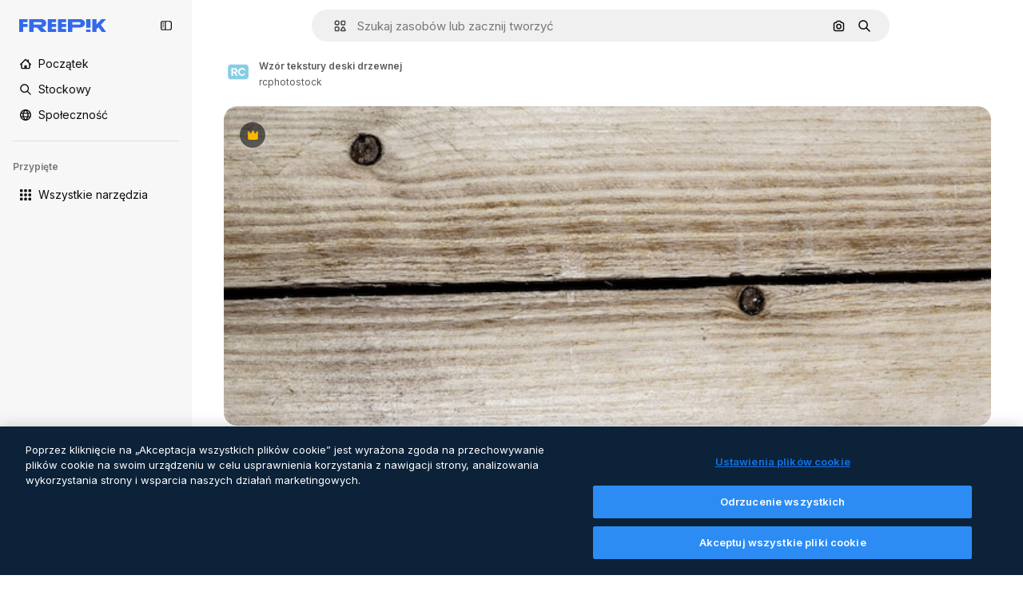

--- FILE ---
content_type: text/javascript
request_url: https://static.cdnpk.net/_next/static/chunks/3804-07fabc4ecd473b4c.js
body_size: 3455
content:
!function(){try{var e="undefined"!=typeof window?window:"undefined"!=typeof global?global:"undefined"!=typeof self?self:{},t=(new e.Error).stack;t&&(e._sentryDebugIds=e._sentryDebugIds||{},e._sentryDebugIds[t]="7f03bd1f-69b8-415c-bfc1-46d4364645f3",e._sentryDebugIdIdentifier="sentry-dbid-7f03bd1f-69b8-415c-bfc1-46d4364645f3")}catch(e){}}();"use strict";(self.webpackChunk_N_E=self.webpackChunk_N_E||[]).push([[3804],{1557:function(e,t,n){n.d(t,{U:function(){return r}});let r=(0,n(52983).createContext)({})},35117:function(e,t,n){n.d(t,{u:function(){return N}});var r=n(97458),a=n(52983),o=n(23113),l=n(90312),c=n(91394),s=n(25288),u=n(19170),i=n(7616),d=n(45451);let f=()=>(0,a.useCallback)(e=>{let{collectionId:t,collectionName:n,fileId:r,location:a}=e;(0,d.sendGTMEvent)({collection_id:t,collection_name:n,event_name:"add_to_collection",event:"ga4event",file_id:r,location:a})},[]),h=()=>(0,a.useCallback)(e=>{let{location:t,fileId:n}=e;(0,d.sendGTMEvent)({event:"ga4event",event_name:"collect",location:t,file_id:n})},[]);var v=n(49504),y=n(32951),p=n(57577),w=n(94498),m=n(2983),g=n(58058),b=n.n(g),x=n(10893);let C=()=>{let{t:e}=(0,x.$G)("detailCommon");return(0,r.jsxs)("div",{className:"flex items-center justify-between gap-2 px-4 py-2 text-sm text-surface-foreground-1",children:[(0,r.jsx)("span",{className:"whitespace-nowrap text-sm font-semibold text-surface-foreground-1",children:e("savedSuccessfully")}),(0,r.jsx)(b(),{href:"/user/collections",legacyBehavior:!0,children:(0,r.jsx)("span",{className:"cursor-pointer whitespace-nowrap text-xs font-normal !text-surface-foreground-accent-0",children:e("seeMyCollections")})})]})},_=e=>{let{type:t,id:n,location:d}=e,[g,b]=(0,a.useState)(null),x=(0,a.useRef)(!1),[_,E]=(0,a.useState)(!1),[I,N]=(0,a.useState)(null),T=(0,i.b9)(w.mX),R=f(),D=h(),k=(0,o.a)("smMax"),P=(0,c.d)(),S=(0,s.NL)(),j=(0,v.gx)(),{signUpUrl:O,setLoginCookies:L}=(0,l.e)(),{openToast:G}=(0,u.x_)(),M=(0,a.useCallback)(async function(){let e=arguments.length>0&&void 0!==arguments[0]&&arguments[0];if(!x.current||e)try{e?j():T(!0);let t=await S.fetchQuery((0,v.us)({page:1,resourceId:n}));N(t),x.current=!0}catch(e){console.error("Error fetching collections when opening the popover:",e)}finally{e||T(!1)}},[S,n,T,j]),U=async()=>{if(!P){L(),window.location.href=O;return}(0,m.B)(t,"add_to_collection"),await M(),E(!0),D({location:d,fileId:n})},A=e=>b(t=>[...null!=t?t:[],e]),H=e=>b(t=>{var n;return null!==(n=null==t?void 0:t.filter(t=>t!==e))&&void 0!==n?n:[]}),F=(0,a.useCallback)(async(e,a)=>{try{A(e),await (0,p.R)({id:n,collectionId:e,resourceType:t}),R({fileId:n,collectionId:e,collectionName:a,location:d}),G({message:(0,r.jsx)(C,{}),showIcon:!1,showCloseButton:!1,position:k?"bottom-center":"top-right"}),await M(!0)}catch(e){console.error(e),G()}finally{H(e),k&&E(!1)}},[n,t,R,d,G,k,M]);return{responseCollections:I,collectionIdsLoading:g,isOpen:_,setIsOpen:E,onButtonOpenClick:U,handleAddToCollection:F,handleRemoveFromCollection:(0,a.useCallback)(async e=>{try{A(e),await (0,y.N)({id:n,collectionId:e,resourceType:t}),await M(!0)}catch(e){console.error(e),G()}finally{H(e)}},[n,G,t,M]),handleOpenChange:function(){let e=arguments.length>0&&void 0!==arguments[0]&&arguments[0];E(e)}}};var E=n(8095),I=n(1557);let N=e=>{let{children:t,id:n,type:o,location:l}=e,{responseCollections:c,collectionIdsLoading:s,isOpen:u,setIsOpen:i,onButtonOpenClick:d,handleOpenChange:f,handleAddToCollection:h,handleRemoveFromCollection:v}=_({type:o,id:n,location:l}),{searchCollections:y,isSearchByApi:p,handleSearch:w}=(0,E.j)(),m=(0,a.useMemo)(()=>({id:n,type:o,searchCollections:y,responseCollections:c,collectionIdsLoading:s,isSearchByApi:p,isOpen:u,setIsOpen:i,handleSearch:w,handleAddToCollection:h,handleRemoveFromCollection:v,onButtonOpenClick:d,handleOpenChange:f}),[n,o,y,c,s,p,u,d,i,h,v,w,f]);return(0,r.jsx)(I.U.Provider,{value:m,children:t})}},88659:function(e,t,n){n.d(t,{r:function(){return o}});var r=n(52983),a=n(1557);let o=()=>(0,r.useContext)(a.U)},8095:function(e,t,n){n.d(t,{j:function(){return s}});var r=n(7616),a=n(52983),o=n(94498),l=n(99);let c=()=>{let{data:e,meta:{pagination:{nextPage:t}}}=(0,r.Dv)(o.HQ);return{collections:e,nextPage:t}},s=()=>{let{collections:e,nextPage:t}=c(),[n,s]=(0,a.useState)([]),u=(0,r.b9)(o.GD),i=(0,a.useRef)();(0,a.useEffect)(()=>{(null==e?void 0:e.length)>0&&s(e.map(l.V))},[e,t]);let d=null!==t,f=t=>{s((null==e?void 0:e.filter(e=>e.name.toLowerCase().includes(t.toLowerCase()))).map(l.V))},h=async e=>{i.current&&clearTimeout(i.current),i.current=setTimeout(async()=>{u(e)},350)};return{isSearchByApi:d,searchCollections:n,handleSearch:e=>{d?h(e):f(e)}}}},99:function(e,t,n){n.d(t,{V:function(){return r}});let r=e=>{var t,n;return{id:e.id,name:e.name,author:(null===(t=e.author)||void 0===t?void 0:t.name)||void 0,hasResourceInCollection:e.hasResourceInCollection,preview:null===(n=e.previews[0])||void 0===n?void 0:n.url}}},40308:function(e,t,n){n.d(t,{_:function(){return i}});var r=n(97458),a=n(23113),o=n(53344),l=n.n(o),c=n(35117),s=n(88659);let u=l()(()=>Promise.all([n.e(8454),n.e(7301),n.e(7455)]).then(n.bind(n,44991)).then(e=>e.DetailAddToCollectionModal),{loadableGenerated:{webpack:()=>[44991]},ssr:!1}),i=e=>{let{children:t,id:n,type:a,location:o}=e;return(0,r.jsx)(c.u,{id:n,type:a,location:o,children:(0,r.jsx)(d,{children:t})})},d=e=>{let{children:t}=e,{isOpen:n,handleOpenChange:o}=(0,s.r)(),l=(0,a.a)("smMax");return(0,r.jsxs)(r.Fragment,{children:[t,n&&l&&(0,r.jsx)(u,{onOpenChange:o})]})}},72407:function(e,t,n){n.d(t,{r:function(){return o}});var r=n(52983),a=n(33956);let o=()=>{let e=(0,r.useContext)(a.T);if(void 0===e)throw Error("useIsOpenDetailPostDownload must be used within a DetailPostDownloadContext");return e}},80719:function(e,t,n){n.d(t,{X:function(){return a}});var r=n(63202);let a=e=>{let{page:t,resourceId:n,searchTerm:a,collectionIds:o,ownership:l}=e,c=o?o.join(","):void 0,s={page:"".concat(t),...n&&{resourceId:"".concat(n)},...a&&{"filter[term]":a},...c&&{"filter[ids]":c},...l&&{"filter[ownership]":l}},u="/api/user/collections?".concat(new URLSearchParams(s));return(0,r.c)(u,"GET")}},49504:function(e,t,n){n.d(t,{gx:function(){return h},lL:function(){return f},us:function(){return d}});var r=n(59077),a=n(78511),o=n(25288),l=n(7616),c=n(52983),s=n(80719),u=n(94498);let i=["collections","all"],d=e=>{let{page:t,searchTerm:n,resourceId:a}=e;return(0,r.C)({queryKey:[...i,{page:t,resourceId:a,searchTerm:n}],queryFn:async()=>{let{data:e,success:r}=await (0,s.X)({page:t,resourceId:a,searchTerm:n});if(!r)throw Error(e);return e}})},f=e=>{let{page:t=1,resourceId:n}=e,r=(0,l.Dv)(u.GD);return(0,a.a)(d({page:t,searchTerm:r,resourceId:null!=n?n:null}))},h=()=>{let e=(0,o.NL)();return(0,c.useCallback)(()=>{e.invalidateQueries({queryKey:i})},[e])}},32951:function(e,t,n){n.d(t,{N:function(){return a}});var r=n(63202);let a=async e=>{let{id:t,collectionId:n,resourceType:a}=e,o=new URLSearchParams;return o.append("collectionId",n.toString()),o.set("resourceType",a),await (0,r.c)("/api/user/resources/".concat(t,"/collections?").concat(o.toString()),"DELETE")}},57577:function(e,t,n){n.d(t,{R:function(){return a}});var r=n(63202);let a=async e=>{let{id:t,collectionId:n,resourceType:a}=e;return await (0,r.c)("/api/user/resources/".concat(t,"/collections"),"POST",{collectionId:n,resourceType:a})}},94498:function(e,t,n){n.d(t,{GD:function(){return a},HQ:function(){return o},mX:function(){return c},w0:function(){return l}});var r=n(24399);let a=(0,n(73139).rw)(null),o=(0,r.cn)({data:[],meta:{pagination:{nextPage:null,perPage:0,prevPage:null,currentPage:0}}}),l=(0,r.cn)([]),c=(0,r.cn)(!1)},63202:function(e,t,n){n.d(t,{c:function(){return r}});let r=async(e,t,n,r)=>{let a=r?new Headers:void 0;return(null==r?void 0:r.locale)&&a&&a.set("accept-language",r.locale),(null==r?void 0:r.cache)&&a&&a.set("cache",r.cache),fetch(e,{method:t,...n&&{body:JSON.stringify(n)},...r&&{...r,headers:a}}).then(async e=>e.ok?{success:!0,data:204===e.status?null:await e.json()}:400===e.status?{success:!1,data:e.statusText}:401===e.status||405===e.status?{success:!1,data:"AUTHENTICATION_ERROR"}:403===e.status?{success:!1,data:"FORBIDDEN"}:500===e.status?{success:!1,data:"INTERNAL_SERVER_ERROR"}:404===e.status?{success:!1,data:"NOT_FOUND"}:429===e.status?{success:!1,data:"TOO_MANY_REQUESTS"}:{success:!1,data:await e.json()})}},11645:function(e,t,n){n.d(t,{u:function(){return o}});var r=n(52983),a=n(8147);let o=()=>{let e=(0,a.H)();return(0,r.useCallback)(t=>{if(!e)return!0;try{let n=e.disabledPermissionsTools;if(!n)return console.error(JSON.stringify({fatal_error:"Error checking tool permission for ".concat(t," from wallet ").concat(e.walletId),error:"Disabled permissions tools not found"})),!0;return!(t in n)}catch(n){return console.error(JSON.stringify({fatal_error:"Error checking tool permission for ".concat(t," from wallet ").concat(e.walletId),error:n})),!0}},[e])}},41937:function(e,t,n){n.d(t,{I:function(){return a}});var r=n(8147);let a=()=>{let e=(0,r.H)();return!e||!!(null==e?void 0:e.profile.isAnonymous)}},11924:function(e,t,n){n.d(t,{N:function(){return u}});var r=n(52983),a=n(91394),o=n(94891),l=n(50833),c=n(65629),s=n(21212);let u=()=>{let e=(0,a.d)(),t=(0,r.useCallback)(async e=>{let t=[...(0,l.zP)(o.yP),e];t.length>=o.p0?(await (0,c.J)(t)).success&&(0,l.dV)(o.yP):(0,l.rl)(o.yP,t)},[]);return{handleLog:(0,r.useCallback)(async n=>{if(!e)return;let r=s.Wv.safeParse(n);r.success&&await t(r.data)},[t,e])}}},59077:function(e,t,n){n.d(t,{C:function(){return r}});function r(e){return e}}}]);